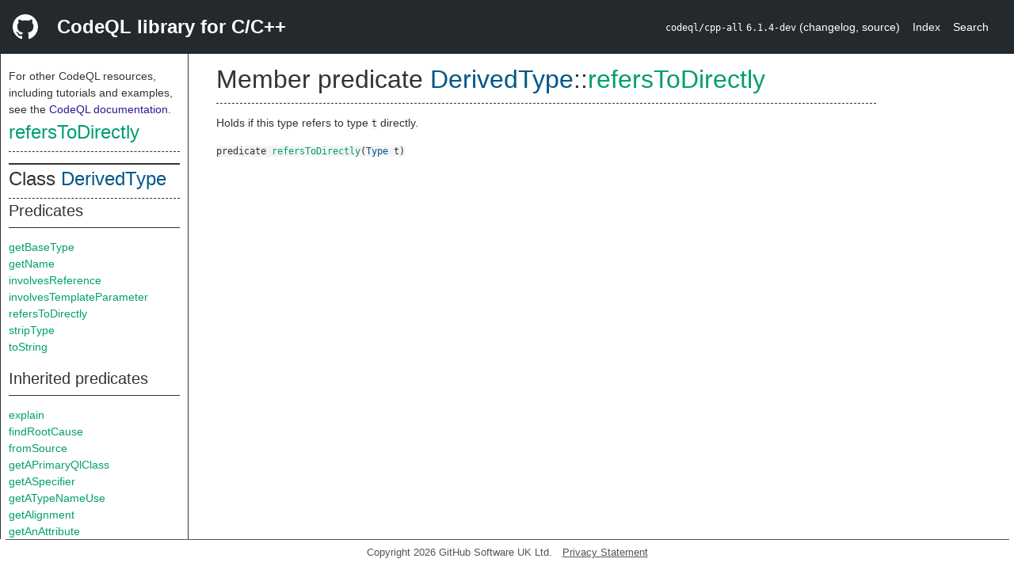

--- FILE ---
content_type: text/html; charset=utf-8
request_url: https://codeql.github.com/codeql-standard-libraries/cpp/semmle/code/cpp/Type.qll/predicate.Type$DerivedType$refersToDirectly.1.html
body_size: 2081
content:
<!DOCTYPE html><html><head><meta charset="utf-8"><meta name="viewport" content="width=device-width, initial-scale=1.0"><meta name="generator" content="qldoc"><meta name="description" content="API documentation for CodeQL"><meta name="keywords" content="CodeQL,QL,refersToDirectly"><meta name="addsearch-category" content="C/C++ CodeQL library"><title>refersToDirectly</title><link rel="stylesheet" type="text/css" href="https://codeql.github.com/assets/css/primer.css"><link rel="shortcut icon" href="https://codeql.github.com/assets/images/favicon.ico"><link rel="stylesheet" type="text/css" href="../../../../qldoc.css"></head><body><div class="Header text-white"><div class="Header-item"><svg class="octicon octicon-mark-github mr-2" height="32" viewbox="0 0 16 16" width="32"><path fill-rule="even-odd" d="M8 0C3.58 0 0 3.58 0 8c0 3.54 2.29 6.53 5.47 7.59.4.07.55-.17.55-.38 0-.19-.01-.82-.01-1.49-2.01.37-2.53-.49-2.69-.94-.09-.23-.48-.94-.82-1.13-.28-.15-.68-.52-.01-.53.63-.01 1.08.58 1.23.82.72 1.21 1.87.87 2.33.66.07-.52.28-.87.51-1.07-1.78-.2-3.64-.89-3.64-3.95 0-.87.31-1.59.82-2.15-.08-.2-.36-1.02.08-2.12 0 0 .67-.21 2.2.82.64-.18 1.32-.27 2-.27.68 0 1.36.09 2 .27 1.53-1.04 2.2-.82 2.2-.82.44 1.1.16 1.92.08 2.12.51.56.82 1.27.82 2.15 0 3.07-1.87 3.75-3.65 3.95.29.25.54.73.54 1.48 0 1.07-.01 1.93-.01 2.2 0 .21.15.46.55.38A8.013 8.013 0 0 0 16 8c0-4.42-3.58-8-8-8z"></path></svg></div><div class="Header-item--full f2 text-bold">CodeQL library for C/C++</div><div class="Header-item"><span><code>codeql/cpp-all</code> <code>6.1.4-dev</code> <span> (<a title="Changelog" target="_blank" href="https://github.com/github/codeql/tree/codeql-cli/latest/cpp/ql/lib/CHANGELOG.md"><span class=".text-gray-light">changelog</span></a><span>, </span><a title="Source code" target="_blank" href="https://github.com/github/codeql/tree/codeql-cli/latest/cpp/ql/lib"><span class=".text-gray-light">source</span></a><span>)</span></span></span></div><div class="Header-item .text-gray-light"><div class="nav-section"><a href="../../../../index.html">Index</a></div></div><div class="Header-item"><a title="Search the CodeQL libraries" target="_blank" href="https://codeql.github.com/codeql-standard-libraries/search.html"><span class=".text-gray-light">Search</span></a></div></div><div id="main"><nav id="sidebar"><div id="sidebar-content" class="pt-2"><div class="nav-section"><p>For other CodeQL resources, including tutorials and examples, see the <a href="https://codeql.github.com/docs/" class="codeql-link" target="_blank">CodeQL documentation</a><p>.</p></p><h2 class="section-heading"><a href="predicate.Type$DerivedType$refersToDirectly.1.html" class="ref-link ref-predicate">refersToDirectly</a></h2><div class="doc-block"><ol class="section-links"><li></li><li></li><li></li></ol></div></div><div class="nav-section"><div><div><h2 class="section-heading"><span>Class <a href="type.Type$DerivedType.html" class="ref-link ref-type" title="Class DerivedType">DerivedType</a></span></h2></div><div><h3 class="subsection-heading">Predicates</h3><div class="doc-block"><table><tbody><tr><td><a href="predicate.Type$DerivedType$getBaseType.0.html" class="ref-link ref-predicate" title="Member predicate DerivedType::getBaseType">getBaseType</a></td></tr><tr><td><a href="predicate.Type$DerivedType$getName.0.html" class="ref-link ref-predicate" title="Member predicate DerivedType::getName">getName</a></td></tr><tr><td><a href="predicate.Type$DerivedType$involvesReference.0.html" class="ref-link ref-predicate" title="Member predicate DerivedType::involvesReference">involvesReference</a></td></tr><tr><td><a href="predicate.Type$DerivedType$involvesTemplateParameter.0.html" class="ref-link ref-predicate" title="Member predicate DerivedType::involvesTemplateParameter">involvesTemplateParameter</a></td></tr><tr><td><a href="predicate.Type$DerivedType$refersToDirectly.1.html" class="ref-link ref-predicate" title="Member predicate DerivedType::refersToDirectly">refersToDirectly</a></td></tr><tr><td><a href="predicate.Type$DerivedType$stripType.0.html" class="ref-link ref-predicate" title="Member predicate DerivedType::stripType">stripType</a></td></tr><tr><td><a href="predicate.Type$DerivedType$toString.0.html" class="ref-link ref-predicate" title="Member predicate DerivedType::toString">toString</a></td></tr></tbody></table></div></div><div><h3 class="subsection-heading">Inherited predicates</h3><div class="doc-block"><table><tbody><tr><td><a href="predicate.Type$Type$explain.0.html" class="ref-link ref-predicate" title="Member predicate Type::explain">explain</a></td></tr><tr><td><a href="../Element.qll/predicate.Element$Element$findRootCause.0.html" class="ref-link ref-predicate" title="Member predicate Element::findRootCause">findRootCause</a></td></tr><tr><td><a href="../Element.qll/predicate.Element$Element$fromSource.0.html" class="ref-link ref-predicate" title="Member predicate Element::fromSource">fromSource</a></td></tr><tr><td><a href="../Element.qll/predicate.Element$ElementBase$getAPrimaryQlClass.0.html" class="ref-link ref-predicate" title="Member predicate ElementBase::getAPrimaryQlClass">getAPrimaryQlClass</a></td></tr><tr><td><a href="predicate.Type$Type$getASpecifier.0.html" class="ref-link ref-predicate" title="Member predicate Type::getASpecifier">getASpecifier</a></td></tr><tr><td><a href="predicate.Type$Type$getATypeNameUse.0.html" class="ref-link ref-predicate" title="Member predicate Type::getATypeNameUse">getATypeNameUse</a></td></tr><tr><td><a href="predicate.Type$Type$getAlignment.0.html" class="ref-link ref-predicate" title="Member predicate Type::getAlignment">getAlignment</a></td></tr><tr><td><a href="predicate.Type$Type$getAnAttribute.0.html" class="ref-link ref-predicate" title="Member predicate Type::getAnAttribute">getAnAttribute</a></td></tr><tr><td><a href="../Element.qll/predicate.Element$Element$getEnclosingElement.0.html" class="ref-link ref-predicate" title="Member predicate Element::getEnclosingElement">getEnclosingElement</a></td></tr><tr><td><a href="../Element.qll/predicate.Element$Element$getFile.0.html" class="ref-link ref-predicate" title="Member predicate Element::getFile">getFile</a></td></tr><tr><td><a href="predicate.Type$Type$getLocation.0.html" class="ref-link ref-predicate" title="Member predicate Type::getLocation">getLocation</a></td></tr><tr><td><a href="../Element.qll/predicate.Element$Element$getParentScope.0.html" class="ref-link ref-predicate" title="Member predicate Element::getParentScope">getParentScope</a></td></tr><tr><td><a href="predicate.Type$Type$getPointerIndirectionLevel.0.html" class="ref-link ref-predicate" title="Member predicate Type::getPointerIndirectionLevel">getPointerIndirectionLevel</a></td></tr><tr><td><a href="../Element.qll/predicate.Element$ElementBase$getPrimaryQlClasses.0.html" class="ref-link ref-predicate" title="Member predicate ElementBase::getPrimaryQlClasses">getPrimaryQlClasses</a></td></tr><tr><td><a href="predicate.Type$Type$getSize.0.html" class="ref-link ref-predicate" title="Member predicate Type::getSize">getSize</a></td></tr><tr><td><a href="predicate.Type$Type$getUnderlyingType.0.html" class="ref-link ref-predicate" title="Member predicate Type::getUnderlyingType">getUnderlyingType</a></td></tr><tr><td><a href="predicate.Type$Type$getUnspecifiedType.0.html" class="ref-link ref-predicate" title="Member predicate Type::getUnspecifiedType">getUnspecifiedType</a></td></tr><tr><td><a href="predicate.Type$Type$hasName.1.html" class="ref-link ref-predicate" title="Member predicate Type::hasName">hasName</a></td></tr><tr><td><a href="predicate.Type$Type$hasSpecifier.1.html" class="ref-link ref-predicate" title="Member predicate Type::hasSpecifier">hasSpecifier</a></td></tr><tr><td><a href="predicate.Type$Type$internal_getAnAdditionalSpecifier.0.html" class="ref-link ref-predicate" title="Member predicate Type::internal_getAnAdditionalSpecifier">internal_getAnAdditionalSpecifier</a></td></tr><tr><td><a href="../Element.qll/predicate.Element$Element$isAffectedByMacro.0.html" class="ref-link ref-predicate" title="Member predicate Element::isAffectedByMacro">isAffectedByMacro</a></td></tr><tr><td><a href="predicate.Type$Type$isConst.0.html" class="ref-link ref-predicate" title="Member predicate Type::isConst">isConst</a></td></tr><tr><td><a href="predicate.Type$Type$isDeeplyConst.0.html" class="ref-link ref-predicate" title="Member predicate Type::isDeeplyConst">isDeeplyConst</a></td></tr><tr><td><a href="predicate.Type$Type$isDeeplyConstBelow.0.html" class="ref-link ref-predicate" title="Member predicate Type::isDeeplyConstBelow">isDeeplyConstBelow</a></td></tr><tr><td><a href="../Element.qll/predicate.Element$Element$isFromTemplateInstantiation.1.html" class="ref-link ref-predicate" title="Member predicate Element::isFromTemplateInstantiation">isFromTemplateInstantiation</a></td></tr><tr><td><a href="../Element.qll/predicate.Element$Element$isFromUninstantiatedTemplate.1.html" class="ref-link ref-predicate" title="Member predicate Element::isFromUninstantiatedTemplate">isFromUninstantiatedTemplate</a></td></tr><tr><td><a href="../Element.qll/predicate.Element$Element$isInMacroExpansion.0.html" class="ref-link ref-predicate" title="Member predicate Element::isInMacroExpansion">isInMacroExpansion</a></td></tr><tr><td><a href="predicate.Type$Type$isVolatile.0.html" class="ref-link ref-predicate" title="Member predicate Type::isVolatile">isVolatile</a></td></tr><tr><td><a href="predicate.Type$Type$refersTo.1.html" class="ref-link ref-predicate" title="Member predicate Type::refersTo">refersTo</a></td></tr><tr><td><a href="predicate.Type$Type$resolveTypedefs.0.html" class="ref-link ref-predicate" title="Member predicate Type::resolveTypedefs">resolveTypedefs</a></td></tr><tr><td><a href="predicate.Type$Type$stripTopLevelSpecifiers.0.html" class="ref-link ref-predicate" title="Member predicate Type::stripTopLevelSpecifiers">stripTopLevelSpecifiers</a></td></tr></tbody></table></div></div></div></div></div></nav><div class="overflow-y-auto width-full pt-2"><div id="content"><div><h1 class="section-heading" id="Type::DerivedType::refersToDirectly"><span><span>Member predicate <span><span><a href="type.Type$DerivedType.html" class="ref-link ref-type" title="Class DerivedType">DerivedType</a></span>::<a href="predicate.Type$DerivedType$refersToDirectly.1.html" class="ref-link ref-predicate" title="Member predicate DerivedType::refersToDirectly">refersToDirectly</a></span></span></span></h1></div><div><div class="doc-block"><div class="qldoc"><p>Holds if this type refers to type <code>t</code> directly.</p>
</div></div></div><div><code><span><span>predicate</span> </span><a href="predicate.Type$DerivedType$refersToDirectly.1.html" class="ref-link ref-predicate" title="Member predicate DerivedType::refersToDirectly">refersToDirectly</a><span>(<span><a href="type.Type$Type.html" class="ref-link ref-type" title="Class Type">Type</a> t</span>)</span></code></div></div></div></div><footer id="content-footer">Copyright 2026 GitHub Software UK Ltd.<a title="Privacy statement and tracking preferences" target="_blank" href="https://docs.github.com/github/site-policy/github-privacy-statement">Privacy Statement</a></footer></body></html>